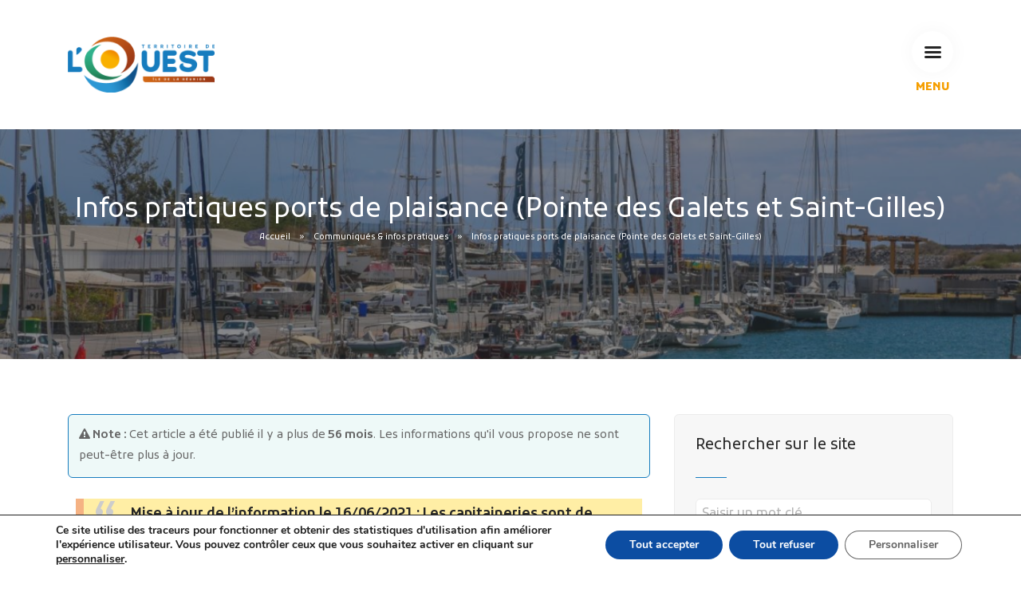

--- FILE ---
content_type: text/html; charset=UTF-8
request_url: https://www.tco.re/communique-infos-pratiques/infos-pratiques-ports-de-plaisance-pointe-des-galets-et-saint-gilles-39569.html
body_size: 17128
content:
 <!doctype html>
<html lang="lang="fr-FR"">
<head>
    
  <meta charset="UTF-8">
  <meta name="viewport" content="width=device-width, initial-scale=1.0">

  <title>Infos pratiques ports de plaisance (Pointe des Galets et Saint-Gilles) | Territoire de l&#039;Ouest &#8211; Communauté d&#039;agglomération &#8211; La Réunion (TCO)</title>
    
    <meta name="description" content="Fermeture exceptionnelle des bureaux d'accueil jusqu’à nouvel ordre (réouverture prévisionnelle le lundi 14/06/2021) ..." />
    
    <meta http-equiv="Content-language" content="fr-FR" />
    <meta http-equiv="Expires" content="0" />
    <meta name="date-creation-yyyymmdd" content="20030101" />
    <meta name="distribution" content="Global" />
    <meta name="copyright" content="Communauté d'agglomération - Territoire de l'Ouest, Ile de La Réunion" />
    
    <!-- Facebook Méta start-->
    <meta property="og:title" content="Infos pratiques ports de plaisance (Pointe des Galets et Saint-Gilles)" />
    <meta property="og:description" content="Fermeture exceptionnelle des bureaux d'accueil jusqu’à nouvel ordre (réouverture prévisionnelle le lundi 14/06/2021) ..." />
    <meta property="og:type" content="website" />
    <meta property="og:url" content="https://www.tco.re/communique-infos-pratiques/infos-pratiques-ports-de-plaisance-pointe-des-galets-et-saint-gilles-39569.html" />
        <meta property="og:image" content="https://www.tco.re/wp-content/uploads/2021/06/port-de-la-pointe-des-galets.jpg" />
        <!-- Facebook Méta END-->    
    
    <!-- WP Head  -->
    <script>!function(e,c){e[c]=e[c]+(e[c]&&" ")+"quform-js"}(document.documentElement,"className");</script><meta name='robots' content='max-image-preview:large' />
<style id='wp-img-auto-sizes-contain-inline-css' type='text/css'>
img:is([sizes=auto i],[sizes^="auto," i]){contain-intrinsic-size:3000px 1500px}
/*# sourceURL=wp-img-auto-sizes-contain-inline-css */
</style>
<style id='wp-block-library-inline-css' type='text/css'>
:root{--wp-block-synced-color:#7a00df;--wp-block-synced-color--rgb:122,0,223;--wp-bound-block-color:var(--wp-block-synced-color);--wp-editor-canvas-background:#ddd;--wp-admin-theme-color:#007cba;--wp-admin-theme-color--rgb:0,124,186;--wp-admin-theme-color-darker-10:#006ba1;--wp-admin-theme-color-darker-10--rgb:0,107,160.5;--wp-admin-theme-color-darker-20:#005a87;--wp-admin-theme-color-darker-20--rgb:0,90,135;--wp-admin-border-width-focus:2px}@media (min-resolution:192dpi){:root{--wp-admin-border-width-focus:1.5px}}.wp-element-button{cursor:pointer}:root .has-very-light-gray-background-color{background-color:#eee}:root .has-very-dark-gray-background-color{background-color:#313131}:root .has-very-light-gray-color{color:#eee}:root .has-very-dark-gray-color{color:#313131}:root .has-vivid-green-cyan-to-vivid-cyan-blue-gradient-background{background:linear-gradient(135deg,#00d084,#0693e3)}:root .has-purple-crush-gradient-background{background:linear-gradient(135deg,#34e2e4,#4721fb 50%,#ab1dfe)}:root .has-hazy-dawn-gradient-background{background:linear-gradient(135deg,#faaca8,#dad0ec)}:root .has-subdued-olive-gradient-background{background:linear-gradient(135deg,#fafae1,#67a671)}:root .has-atomic-cream-gradient-background{background:linear-gradient(135deg,#fdd79a,#004a59)}:root .has-nightshade-gradient-background{background:linear-gradient(135deg,#330968,#31cdcf)}:root .has-midnight-gradient-background{background:linear-gradient(135deg,#020381,#2874fc)}:root{--wp--preset--font-size--normal:16px;--wp--preset--font-size--huge:42px}.has-regular-font-size{font-size:1em}.has-larger-font-size{font-size:2.625em}.has-normal-font-size{font-size:var(--wp--preset--font-size--normal)}.has-huge-font-size{font-size:var(--wp--preset--font-size--huge)}.has-text-align-center{text-align:center}.has-text-align-left{text-align:left}.has-text-align-right{text-align:right}.has-fit-text{white-space:nowrap!important}#end-resizable-editor-section{display:none}.aligncenter{clear:both}.items-justified-left{justify-content:flex-start}.items-justified-center{justify-content:center}.items-justified-right{justify-content:flex-end}.items-justified-space-between{justify-content:space-between}.screen-reader-text{border:0;clip-path:inset(50%);height:1px;margin:-1px;overflow:hidden;padding:0;position:absolute;width:1px;word-wrap:normal!important}.screen-reader-text:focus{background-color:#ddd;clip-path:none;color:#444;display:block;font-size:1em;height:auto;left:5px;line-height:normal;padding:15px 23px 14px;text-decoration:none;top:5px;width:auto;z-index:100000}html :where(.has-border-color){border-style:solid}html :where([style*=border-top-color]){border-top-style:solid}html :where([style*=border-right-color]){border-right-style:solid}html :where([style*=border-bottom-color]){border-bottom-style:solid}html :where([style*=border-left-color]){border-left-style:solid}html :where([style*=border-width]){border-style:solid}html :where([style*=border-top-width]){border-top-style:solid}html :where([style*=border-right-width]){border-right-style:solid}html :where([style*=border-bottom-width]){border-bottom-style:solid}html :where([style*=border-left-width]){border-left-style:solid}html :where(img[class*=wp-image-]){height:auto;max-width:100%}:where(figure){margin:0 0 1em}html :where(.is-position-sticky){--wp-admin--admin-bar--position-offset:var(--wp-admin--admin-bar--height,0px)}@media screen and (max-width:600px){html :where(.is-position-sticky){--wp-admin--admin-bar--position-offset:0px}}

/*# sourceURL=wp-block-library-inline-css */
</style><style id='global-styles-inline-css' type='text/css'>
:root{--wp--preset--aspect-ratio--square: 1;--wp--preset--aspect-ratio--4-3: 4/3;--wp--preset--aspect-ratio--3-4: 3/4;--wp--preset--aspect-ratio--3-2: 3/2;--wp--preset--aspect-ratio--2-3: 2/3;--wp--preset--aspect-ratio--16-9: 16/9;--wp--preset--aspect-ratio--9-16: 9/16;--wp--preset--color--black: #000000;--wp--preset--color--cyan-bluish-gray: #abb8c3;--wp--preset--color--white: #ffffff;--wp--preset--color--pale-pink: #f78da7;--wp--preset--color--vivid-red: #cf2e2e;--wp--preset--color--luminous-vivid-orange: #ff6900;--wp--preset--color--luminous-vivid-amber: #fcb900;--wp--preset--color--light-green-cyan: #7bdcb5;--wp--preset--color--vivid-green-cyan: #00d084;--wp--preset--color--pale-cyan-blue: #8ed1fc;--wp--preset--color--vivid-cyan-blue: #0693e3;--wp--preset--color--vivid-purple: #9b51e0;--wp--preset--gradient--vivid-cyan-blue-to-vivid-purple: linear-gradient(135deg,rgb(6,147,227) 0%,rgb(155,81,224) 100%);--wp--preset--gradient--light-green-cyan-to-vivid-green-cyan: linear-gradient(135deg,rgb(122,220,180) 0%,rgb(0,208,130) 100%);--wp--preset--gradient--luminous-vivid-amber-to-luminous-vivid-orange: linear-gradient(135deg,rgb(252,185,0) 0%,rgb(255,105,0) 100%);--wp--preset--gradient--luminous-vivid-orange-to-vivid-red: linear-gradient(135deg,rgb(255,105,0) 0%,rgb(207,46,46) 100%);--wp--preset--gradient--very-light-gray-to-cyan-bluish-gray: linear-gradient(135deg,rgb(238,238,238) 0%,rgb(169,184,195) 100%);--wp--preset--gradient--cool-to-warm-spectrum: linear-gradient(135deg,rgb(74,234,220) 0%,rgb(151,120,209) 20%,rgb(207,42,186) 40%,rgb(238,44,130) 60%,rgb(251,105,98) 80%,rgb(254,248,76) 100%);--wp--preset--gradient--blush-light-purple: linear-gradient(135deg,rgb(255,206,236) 0%,rgb(152,150,240) 100%);--wp--preset--gradient--blush-bordeaux: linear-gradient(135deg,rgb(254,205,165) 0%,rgb(254,45,45) 50%,rgb(107,0,62) 100%);--wp--preset--gradient--luminous-dusk: linear-gradient(135deg,rgb(255,203,112) 0%,rgb(199,81,192) 50%,rgb(65,88,208) 100%);--wp--preset--gradient--pale-ocean: linear-gradient(135deg,rgb(255,245,203) 0%,rgb(182,227,212) 50%,rgb(51,167,181) 100%);--wp--preset--gradient--electric-grass: linear-gradient(135deg,rgb(202,248,128) 0%,rgb(113,206,126) 100%);--wp--preset--gradient--midnight: linear-gradient(135deg,rgb(2,3,129) 0%,rgb(40,116,252) 100%);--wp--preset--font-size--small: 13px;--wp--preset--font-size--medium: 20px;--wp--preset--font-size--large: 36px;--wp--preset--font-size--x-large: 42px;--wp--preset--spacing--20: 0.44rem;--wp--preset--spacing--30: 0.67rem;--wp--preset--spacing--40: 1rem;--wp--preset--spacing--50: 1.5rem;--wp--preset--spacing--60: 2.25rem;--wp--preset--spacing--70: 3.38rem;--wp--preset--spacing--80: 5.06rem;--wp--preset--shadow--natural: 6px 6px 9px rgba(0, 0, 0, 0.2);--wp--preset--shadow--deep: 12px 12px 50px rgba(0, 0, 0, 0.4);--wp--preset--shadow--sharp: 6px 6px 0px rgba(0, 0, 0, 0.2);--wp--preset--shadow--outlined: 6px 6px 0px -3px rgb(255, 255, 255), 6px 6px rgb(0, 0, 0);--wp--preset--shadow--crisp: 6px 6px 0px rgb(0, 0, 0);}:where(.is-layout-flex){gap: 0.5em;}:where(.is-layout-grid){gap: 0.5em;}body .is-layout-flex{display: flex;}.is-layout-flex{flex-wrap: wrap;align-items: center;}.is-layout-flex > :is(*, div){margin: 0;}body .is-layout-grid{display: grid;}.is-layout-grid > :is(*, div){margin: 0;}:where(.wp-block-columns.is-layout-flex){gap: 2em;}:where(.wp-block-columns.is-layout-grid){gap: 2em;}:where(.wp-block-post-template.is-layout-flex){gap: 1.25em;}:where(.wp-block-post-template.is-layout-grid){gap: 1.25em;}.has-black-color{color: var(--wp--preset--color--black) !important;}.has-cyan-bluish-gray-color{color: var(--wp--preset--color--cyan-bluish-gray) !important;}.has-white-color{color: var(--wp--preset--color--white) !important;}.has-pale-pink-color{color: var(--wp--preset--color--pale-pink) !important;}.has-vivid-red-color{color: var(--wp--preset--color--vivid-red) !important;}.has-luminous-vivid-orange-color{color: var(--wp--preset--color--luminous-vivid-orange) !important;}.has-luminous-vivid-amber-color{color: var(--wp--preset--color--luminous-vivid-amber) !important;}.has-light-green-cyan-color{color: var(--wp--preset--color--light-green-cyan) !important;}.has-vivid-green-cyan-color{color: var(--wp--preset--color--vivid-green-cyan) !important;}.has-pale-cyan-blue-color{color: var(--wp--preset--color--pale-cyan-blue) !important;}.has-vivid-cyan-blue-color{color: var(--wp--preset--color--vivid-cyan-blue) !important;}.has-vivid-purple-color{color: var(--wp--preset--color--vivid-purple) !important;}.has-black-background-color{background-color: var(--wp--preset--color--black) !important;}.has-cyan-bluish-gray-background-color{background-color: var(--wp--preset--color--cyan-bluish-gray) !important;}.has-white-background-color{background-color: var(--wp--preset--color--white) !important;}.has-pale-pink-background-color{background-color: var(--wp--preset--color--pale-pink) !important;}.has-vivid-red-background-color{background-color: var(--wp--preset--color--vivid-red) !important;}.has-luminous-vivid-orange-background-color{background-color: var(--wp--preset--color--luminous-vivid-orange) !important;}.has-luminous-vivid-amber-background-color{background-color: var(--wp--preset--color--luminous-vivid-amber) !important;}.has-light-green-cyan-background-color{background-color: var(--wp--preset--color--light-green-cyan) !important;}.has-vivid-green-cyan-background-color{background-color: var(--wp--preset--color--vivid-green-cyan) !important;}.has-pale-cyan-blue-background-color{background-color: var(--wp--preset--color--pale-cyan-blue) !important;}.has-vivid-cyan-blue-background-color{background-color: var(--wp--preset--color--vivid-cyan-blue) !important;}.has-vivid-purple-background-color{background-color: var(--wp--preset--color--vivid-purple) !important;}.has-black-border-color{border-color: var(--wp--preset--color--black) !important;}.has-cyan-bluish-gray-border-color{border-color: var(--wp--preset--color--cyan-bluish-gray) !important;}.has-white-border-color{border-color: var(--wp--preset--color--white) !important;}.has-pale-pink-border-color{border-color: var(--wp--preset--color--pale-pink) !important;}.has-vivid-red-border-color{border-color: var(--wp--preset--color--vivid-red) !important;}.has-luminous-vivid-orange-border-color{border-color: var(--wp--preset--color--luminous-vivid-orange) !important;}.has-luminous-vivid-amber-border-color{border-color: var(--wp--preset--color--luminous-vivid-amber) !important;}.has-light-green-cyan-border-color{border-color: var(--wp--preset--color--light-green-cyan) !important;}.has-vivid-green-cyan-border-color{border-color: var(--wp--preset--color--vivid-green-cyan) !important;}.has-pale-cyan-blue-border-color{border-color: var(--wp--preset--color--pale-cyan-blue) !important;}.has-vivid-cyan-blue-border-color{border-color: var(--wp--preset--color--vivid-cyan-blue) !important;}.has-vivid-purple-border-color{border-color: var(--wp--preset--color--vivid-purple) !important;}.has-vivid-cyan-blue-to-vivid-purple-gradient-background{background: var(--wp--preset--gradient--vivid-cyan-blue-to-vivid-purple) !important;}.has-light-green-cyan-to-vivid-green-cyan-gradient-background{background: var(--wp--preset--gradient--light-green-cyan-to-vivid-green-cyan) !important;}.has-luminous-vivid-amber-to-luminous-vivid-orange-gradient-background{background: var(--wp--preset--gradient--luminous-vivid-amber-to-luminous-vivid-orange) !important;}.has-luminous-vivid-orange-to-vivid-red-gradient-background{background: var(--wp--preset--gradient--luminous-vivid-orange-to-vivid-red) !important;}.has-very-light-gray-to-cyan-bluish-gray-gradient-background{background: var(--wp--preset--gradient--very-light-gray-to-cyan-bluish-gray) !important;}.has-cool-to-warm-spectrum-gradient-background{background: var(--wp--preset--gradient--cool-to-warm-spectrum) !important;}.has-blush-light-purple-gradient-background{background: var(--wp--preset--gradient--blush-light-purple) !important;}.has-blush-bordeaux-gradient-background{background: var(--wp--preset--gradient--blush-bordeaux) !important;}.has-luminous-dusk-gradient-background{background: var(--wp--preset--gradient--luminous-dusk) !important;}.has-pale-ocean-gradient-background{background: var(--wp--preset--gradient--pale-ocean) !important;}.has-electric-grass-gradient-background{background: var(--wp--preset--gradient--electric-grass) !important;}.has-midnight-gradient-background{background: var(--wp--preset--gradient--midnight) !important;}.has-small-font-size{font-size: var(--wp--preset--font-size--small) !important;}.has-medium-font-size{font-size: var(--wp--preset--font-size--medium) !important;}.has-large-font-size{font-size: var(--wp--preset--font-size--large) !important;}.has-x-large-font-size{font-size: var(--wp--preset--font-size--x-large) !important;}
/*# sourceURL=global-styles-inline-css */
</style>

<style id='classic-theme-styles-inline-css' type='text/css'>
/*! This file is auto-generated */
.wp-block-button__link{color:#fff;background-color:#32373c;border-radius:9999px;box-shadow:none;text-decoration:none;padding:calc(.667em + 2px) calc(1.333em + 2px);font-size:1.125em}.wp-block-file__button{background:#32373c;color:#fff;text-decoration:none}
/*# sourceURL=/wp-includes/css/classic-themes.min.css */
</style>
<style id='tco-youtube-front-inline-css' type='text/css'>
.tco-yt-wrapper{position:relative;max-width:100%;aspect-ratio:16/9}.tco-yt-wrapper iframe{position:absolute;inset:0;width:100%;height:100%;border:0;display:block}@supports not (aspect-ratio:16/9){.tco-yt-wrapper{height:0;padding-bottom:56.25%}.tco-yt-wrapper iframe{position:absolute;left:0;top:0;width:100%;height:100%}}
/*# sourceURL=tco-youtube-front-inline-css */
</style>
<link rel='stylesheet' id='quform-css' href='https://www.tco.re/wp-content/plugins/quform/cache/quform.1.css?ver=1768978796' type='text/css' media='all' />
<link rel='stylesheet' id='stack-interface-css' href='https://www.tco.re/wp-content/themes/TCO2020/css/stack-interface.css?ver=1.0' type='text/css' media='all' />
<link rel='stylesheet' id='socicon-css' href='https://www.tco.re/wp-content/themes/TCO2020/css/socicon.css?ver=1.0' type='text/css' media='all' />
<link rel='stylesheet' id='bootstrap-css' href='https://www.tco.re/wp-content/themes/TCO2020/css/bootstrap.css?ver=1.0' type='text/css' media='all' />
<link rel='stylesheet' id='lightbox-css' href='https://www.tco.re/wp-content/themes/TCO2020/css/lightbox.min.css?ver=1.0' type='text/css' media='all' />
<link rel='stylesheet' id='flickity-css' href='https://www.tco.re/wp-content/themes/TCO2020/css/flickity.css?ver=1.0' type='text/css' media='all' />
<link rel='stylesheet' id='iconsmind-css' href='https://www.tco.re/wp-content/themes/TCO2020/css/iconsmind.css?ver=1.0' type='text/css' media='all' />
<link rel='stylesheet' id='steps-css' href='https://www.tco.re/wp-content/themes/TCO2020/css/jquery.steps.css?ver=1.0' type='text/css' media='all' />
<link rel='stylesheet' id='theme-css' href='https://www.tco.re/wp-content/themes/TCO2020/css/theme-tco2023.css?ver=1.1.2' type='text/css' media='all' />
<link rel='stylesheet' id='custom-css' href='https://www.tco.re/wp-content/themes/TCO2020/css/custom.css?ver=1.6.6' type='text/css' media='all' />
<link rel='stylesheet' id='GoogleFont_2-css' href='https://fonts.googleapis.com/icon?family=Material+Icons&#038;ver=1.0' type='text/css' media='all' />
<link rel='stylesheet' id='GoogleFont_icone-css' href='https://fonts.googleapis.com/icon?family=Material+Icons&#038;ver=1.0' type='text/css' media='all' />
<link rel='stylesheet' id='blog-css' href='https://www.tco.re/wp-content/themes/TCO2020/css/blog.css?ver=1.0.5' type='text/css' media='all' />
<link rel='stylesheet' id='GoogleFont_Kufam-css' href='https://fonts.googleapis.com/css?family=Kufam%3A300%2C400%2C500%2C600%2C700&#038;display=swap&#038;ver=1.0' type='text/css' media='all' />
<link rel='stylesheet' id='Kufam-css' href='https://www.tco.re/wp-content/themes/TCO2020/css/font-Kufam.css?ver=1.0.6' type='text/css' media='all' />
<link rel='stylesheet' id='wp-pagenavi-css' href='https://www.tco.re/wp-content/plugins/wp-pagenavi/pagenavi-css.css?ver=2.70' type='text/css' media='all' />
<link rel='stylesheet' id='moove_gdpr_frontend-css' href='https://www.tco.re/wp-content/plugins/gdpr-cookie-compliance/dist/styles/gdpr-main.css?ver=5.0.9' type='text/css' media='all' />
<style id='moove_gdpr_frontend-inline-css' type='text/css'>
#moove_gdpr_cookie_modal,#moove_gdpr_cookie_info_bar,.gdpr_cookie_settings_shortcode_content{font-family:&#039;Nunito&#039;,sans-serif}#moove_gdpr_save_popup_settings_button{background-color:#373737;color:#fff}#moove_gdpr_save_popup_settings_button:hover{background-color:#000}#moove_gdpr_cookie_info_bar .moove-gdpr-info-bar-container .moove-gdpr-info-bar-content a.mgbutton,#moove_gdpr_cookie_info_bar .moove-gdpr-info-bar-container .moove-gdpr-info-bar-content button.mgbutton{background-color:#0C4DA2}#moove_gdpr_cookie_modal .moove-gdpr-modal-content .moove-gdpr-modal-footer-content .moove-gdpr-button-holder a.mgbutton,#moove_gdpr_cookie_modal .moove-gdpr-modal-content .moove-gdpr-modal-footer-content .moove-gdpr-button-holder button.mgbutton,.gdpr_cookie_settings_shortcode_content .gdpr-shr-button.button-green{background-color:#0C4DA2;border-color:#0C4DA2}#moove_gdpr_cookie_modal .moove-gdpr-modal-content .moove-gdpr-modal-footer-content .moove-gdpr-button-holder a.mgbutton:hover,#moove_gdpr_cookie_modal .moove-gdpr-modal-content .moove-gdpr-modal-footer-content .moove-gdpr-button-holder button.mgbutton:hover,.gdpr_cookie_settings_shortcode_content .gdpr-shr-button.button-green:hover{background-color:#fff;color:#0C4DA2}#moove_gdpr_cookie_modal .moove-gdpr-modal-content .moove-gdpr-modal-close i,#moove_gdpr_cookie_modal .moove-gdpr-modal-content .moove-gdpr-modal-close span.gdpr-icon{background-color:#0C4DA2;border:1px solid #0C4DA2}#moove_gdpr_cookie_info_bar span.moove-gdpr-infobar-allow-all.focus-g,#moove_gdpr_cookie_info_bar span.moove-gdpr-infobar-allow-all:focus,#moove_gdpr_cookie_info_bar button.moove-gdpr-infobar-allow-all.focus-g,#moove_gdpr_cookie_info_bar button.moove-gdpr-infobar-allow-all:focus,#moove_gdpr_cookie_info_bar span.moove-gdpr-infobar-reject-btn.focus-g,#moove_gdpr_cookie_info_bar span.moove-gdpr-infobar-reject-btn:focus,#moove_gdpr_cookie_info_bar button.moove-gdpr-infobar-reject-btn.focus-g,#moove_gdpr_cookie_info_bar button.moove-gdpr-infobar-reject-btn:focus,#moove_gdpr_cookie_info_bar span.change-settings-button.focus-g,#moove_gdpr_cookie_info_bar span.change-settings-button:focus,#moove_gdpr_cookie_info_bar button.change-settings-button.focus-g,#moove_gdpr_cookie_info_bar button.change-settings-button:focus{-webkit-box-shadow:0 0 1px 3px #0C4DA2;-moz-box-shadow:0 0 1px 3px #0C4DA2;box-shadow:0 0 1px 3px #0C4DA2}#moove_gdpr_cookie_modal .moove-gdpr-modal-content .moove-gdpr-modal-close i:hover,#moove_gdpr_cookie_modal .moove-gdpr-modal-content .moove-gdpr-modal-close span.gdpr-icon:hover,#moove_gdpr_cookie_info_bar span[data-href]>u.change-settings-button{color:#0C4DA2}#moove_gdpr_cookie_modal .moove-gdpr-modal-content .moove-gdpr-modal-left-content #moove-gdpr-menu li.menu-item-selected a span.gdpr-icon,#moove_gdpr_cookie_modal .moove-gdpr-modal-content .moove-gdpr-modal-left-content #moove-gdpr-menu li.menu-item-selected button span.gdpr-icon{color:inherit}#moove_gdpr_cookie_modal .moove-gdpr-modal-content .moove-gdpr-modal-left-content #moove-gdpr-menu li a span.gdpr-icon,#moove_gdpr_cookie_modal .moove-gdpr-modal-content .moove-gdpr-modal-left-content #moove-gdpr-menu li button span.gdpr-icon{color:inherit}#moove_gdpr_cookie_modal .gdpr-acc-link{line-height:0;font-size:0;color:transparent;position:absolute}#moove_gdpr_cookie_modal .moove-gdpr-modal-content .moove-gdpr-modal-close:hover i,#moove_gdpr_cookie_modal .moove-gdpr-modal-content .moove-gdpr-modal-left-content #moove-gdpr-menu li a,#moove_gdpr_cookie_modal .moove-gdpr-modal-content .moove-gdpr-modal-left-content #moove-gdpr-menu li button,#moove_gdpr_cookie_modal .moove-gdpr-modal-content .moove-gdpr-modal-left-content #moove-gdpr-menu li button i,#moove_gdpr_cookie_modal .moove-gdpr-modal-content .moove-gdpr-modal-left-content #moove-gdpr-menu li a i,#moove_gdpr_cookie_modal .moove-gdpr-modal-content .moove-gdpr-tab-main .moove-gdpr-tab-main-content a:hover,#moove_gdpr_cookie_info_bar.moove-gdpr-dark-scheme .moove-gdpr-info-bar-container .moove-gdpr-info-bar-content a.mgbutton:hover,#moove_gdpr_cookie_info_bar.moove-gdpr-dark-scheme .moove-gdpr-info-bar-container .moove-gdpr-info-bar-content button.mgbutton:hover,#moove_gdpr_cookie_info_bar.moove-gdpr-dark-scheme .moove-gdpr-info-bar-container .moove-gdpr-info-bar-content a:hover,#moove_gdpr_cookie_info_bar.moove-gdpr-dark-scheme .moove-gdpr-info-bar-container .moove-gdpr-info-bar-content button:hover,#moove_gdpr_cookie_info_bar.moove-gdpr-dark-scheme .moove-gdpr-info-bar-container .moove-gdpr-info-bar-content span.change-settings-button:hover,#moove_gdpr_cookie_info_bar.moove-gdpr-dark-scheme .moove-gdpr-info-bar-container .moove-gdpr-info-bar-content button.change-settings-button:hover,#moove_gdpr_cookie_info_bar.moove-gdpr-dark-scheme .moove-gdpr-info-bar-container .moove-gdpr-info-bar-content u.change-settings-button:hover,#moove_gdpr_cookie_info_bar span[data-href]>u.change-settings-button,#moove_gdpr_cookie_info_bar.moove-gdpr-dark-scheme .moove-gdpr-info-bar-container .moove-gdpr-info-bar-content a.mgbutton.focus-g,#moove_gdpr_cookie_info_bar.moove-gdpr-dark-scheme .moove-gdpr-info-bar-container .moove-gdpr-info-bar-content button.mgbutton.focus-g,#moove_gdpr_cookie_info_bar.moove-gdpr-dark-scheme .moove-gdpr-info-bar-container .moove-gdpr-info-bar-content a.focus-g,#moove_gdpr_cookie_info_bar.moove-gdpr-dark-scheme .moove-gdpr-info-bar-container .moove-gdpr-info-bar-content button.focus-g,#moove_gdpr_cookie_info_bar.moove-gdpr-dark-scheme .moove-gdpr-info-bar-container .moove-gdpr-info-bar-content a.mgbutton:focus,#moove_gdpr_cookie_info_bar.moove-gdpr-dark-scheme .moove-gdpr-info-bar-container .moove-gdpr-info-bar-content button.mgbutton:focus,#moove_gdpr_cookie_info_bar.moove-gdpr-dark-scheme .moove-gdpr-info-bar-container .moove-gdpr-info-bar-content a:focus,#moove_gdpr_cookie_info_bar.moove-gdpr-dark-scheme .moove-gdpr-info-bar-container .moove-gdpr-info-bar-content button:focus,#moove_gdpr_cookie_info_bar.moove-gdpr-dark-scheme .moove-gdpr-info-bar-container .moove-gdpr-info-bar-content span.change-settings-button.focus-g,span.change-settings-button:focus,button.change-settings-button.focus-g,button.change-settings-button:focus,#moove_gdpr_cookie_info_bar.moove-gdpr-dark-scheme .moove-gdpr-info-bar-container .moove-gdpr-info-bar-content u.change-settings-button.focus-g,#moove_gdpr_cookie_info_bar.moove-gdpr-dark-scheme .moove-gdpr-info-bar-container .moove-gdpr-info-bar-content u.change-settings-button:focus{color:#0C4DA2}#moove_gdpr_cookie_modal .moove-gdpr-branding.focus-g span,#moove_gdpr_cookie_modal .moove-gdpr-modal-content .moove-gdpr-tab-main a.focus-g,#moove_gdpr_cookie_modal .moove-gdpr-modal-content .moove-gdpr-tab-main .gdpr-cd-details-toggle.focus-g{color:#0C4DA2}#moove_gdpr_cookie_modal.gdpr_lightbox-hide{display:none}
/*# sourceURL=moove_gdpr_frontend-inline-css */
</style>
<script type="text/javascript" src="https://www.tco.re/wp-includes/js/jquery/jquery.min.js?ver=3.7.1" id="jquery-core-js"></script>
<script type="text/javascript" src="https://www.tco.re/wp-includes/js/jquery/jquery-migrate.min.js?ver=3.4.1" id="jquery-migrate-js"></script>
<link rel="canonical" href="https://www.tco.re/communique-infos-pratiques/infos-pratiques-ports-de-plaisance-pointe-des-galets-et-saint-gilles-39569.html" />
<link rel='shortlink' href='https://www.tco.re/?p=39569' />
<link rel="icon" href="https://www.tco.re/wp-content/uploads/2024/07/cropped-logo-to-160-32x32.jpg" sizes="32x32" />
<link rel="icon" href="https://www.tco.re/wp-content/uploads/2024/07/cropped-logo-to-160-192x192.jpg" sizes="192x192" />
<link rel="apple-touch-icon" href="https://www.tco.re/wp-content/uploads/2024/07/cropped-logo-to-160-180x180.jpg" />
<meta name="msapplication-TileImage" content="https://www.tco.re/wp-content/uploads/2024/07/cropped-logo-to-160-270x270.jpg" />
    <!-- ./ WP Head  -->
    
    <!-- Auto complete recherche calendrier  -->
        
    <meta name="google-site-verification" content="6tLjT1eov4By1rkS7rJVu68WRqbiaw0Up-qEHxOQ4Oo" />
    
    <script type="text/javascript">
        var _userway_config = {
            // uncomment the following line to override default position
            // position: '3',
            // uncomment the following line to override default size (values: small, large)
            // size: 'small', 
            // uncomment the following line to override default language (e.g., fr, de, es, he, nl, etc.)
            // language: 'fr',
            // uncomment the following line to override color set via widget
            // color: 'null', 
            // uncomment the following line to override type set via widget(1=man, 2=chair, 3=eye)
            // type: '2', 
            account: 'ZPQlIADcgn'
        };
    </script>
    <script type="text/javascript" src="https://cdn.userway.org/widget.js"></script>
	<script type="text/javascript"> var QWA={}; QWA.startTime=new Date().getTime(); </script>
	<script type="text/javascript">window.initialize = window.initialize || function(){};</script>
	
</head>

<body>
    
<a id="start"></a> 
    
<div id="fb-root"></div>
<script>(function(d, s, id) {
  var js, fjs = d.getElementsByTagName(s)[0];
  if (d.getElementById(id)) return;
  js = d.createElement(s); js.id = id;
  js.src = "//connect.facebook.net/fr_FR/sdk.js#xfbml=1&version=v2.8&appId=225055260839110";
  fjs.parentNode.insertBefore(js, fjs);
}(document, 'script', 'facebook-jssdk'));</script>
 

<div class="nav-container ">
<nav class="bar bar--lg">
      <div class="container">
          <div class="row align-items-center">
              <div class="col-6">
                  <div class="bar__module">
                      <a href="https://www.tco.re/"> 
                          <img class="logo logo-dark" alt="logo" src="https://www.tco.re/wp-content/uploads/2023/08/logo-tco-2023-400.png"> 
                          <img class="logo logo-light" alt="logo" src="https://www.tco.re/wp-content/uploads/2023/08/logo-tco-2023-400.png"> 
                      </a>
                  </div>
              </div>
              <div class="col-6 d-flex justify-content-end">
                  <div class="bar__module">
                     <a class="menu-toggle" href="#" data-notification-link="sidebar-menu">  <i class="stack-interface stack-menu" style="font-size: 30px;"></i> </a>
                      <span style="text-align: center;margin-top: 0.4em;display: block;font-weight: bold;color: #f59e00;">MENU</span>
                  </div>
              </div>
          </div>
      </div>
    </nav>
   <div class="notification pos-right pos-top side-menu bg--white " data-notification-link="sidebar-menu" data-animation="from-left">
                 
                 
  <div class="nav-sidebar-column ">
    <div class="text-center text-block">
        <a href="https://www.tco.re/demarches">
            <img alt="logo" class="logo" src="https://www.tco.re/wp-content/uploads/2023/08/logo-tco-2023-400.png">
        </a>
      </div>

    <div class="text-block">
      <ul class="menu-vertical">
        <ul class="menu-vertical"><li class="dropdown"><span class="dropdown__trigger">L&#039;Agglomération</span><div class="dropdown__container"><div class="dropdown__content"><ul class="menu-vertical"><li class="dropdown"><span class="dropdown__trigger">Le Territoire</span><div class="dropdown__container"><div class="dropdown__content"><ul class="menu-vertical"><li><a href="https://www.tco.re/lagglomeration/le-territoire/le-grand-ouest">Le Grand Ouest</a></li><li><a href="https://www.tco.re/ouest2040/">Le Projet d’agglomération</a></li><li><a href="https://www.tco.re/lagglomeration/le-territoire/les-communes-membres">Les communes membres</a></li></ul></div></div></li><li class="dropdown"><span class="dropdown__trigger">Les finances</span><div class="dropdown__container"><div class="dropdown__content"><ul class="menu-vertical"><li><a href="https://www.tco.re/lagglomeration/les-finances/le-budget-primitif">Le budget</a></li><li><a href="https://www.tco.re/lagglomeration/les-finances/rapport-dactivites">Rapports de performance/activités</a></li><li><a href="https://www.tco.re/lagglomeration/les-finances/loi-de-transformation-de-la-fonction-publique">Loi de transformation de la fonction publique</a></li></ul></div></div></li><li class="dropdown"><span class="dropdown__trigger">L&#039;institution</span><div class="dropdown__container"><div class="dropdown__content"><ul class="menu-vertical"><li><a href="https://www.tco.re/lagglomeration/linstitution/le-tco-une-communaute-dagglomeration">Présentation</a></li><li><a href="https://www.tco.re/lagglomeration/linstitution/liste-des-elus-du-tco">Les élus</a></li><li><a href="https://www.tco.re/lagglomeration/linstitution/organigramme-du-tco">Organigramme</a></li><li><a href="https://www.tco.re/lagglomeration/linstitution/les-competences-du-tco">Les compétences</a></li><li><a href="https://www.tco.re/lagglomeration/linstitution/rapport-sur-la-situation-en-matiere-degalite-femmes-hommes-du-territoire-de-louest">Égalité femmes hommes</a></li><li><a href="https://www.tco.re/espace-opposition">Espace d&#039;expression de l&#039;opposition</a></li></ul></div></div></li><li class="dropdown"><span class="dropdown__trigger">Le fonctionnement</span><div class="dropdown__container"><div class="dropdown__content"><ul class="menu-vertical"><li><a href="https://www.tco.re/lagglomeration/fonctionnement-du-tco/tco-mode-demploi">Territoire de l&#039;Ouest, mode d’emploi</a></li><li><a href="https://www.tco.re/lagglomeration/fonctionnement-du-tco/le-bureau-communautaire">Le Bureau Communautaire</a></li><li><a href="https://www.tco.re/lagglomeration/fonctionnement-du-tco/le-conseil-communautaire">Le Conseil Communautaire</a></li><li><a href="https://www.tco.re/lagglomeration/fonctionnement-du-tco/les-deliberations-du-bureau-et-du-conseil-communautaire">Les délibérations</a></li><li><a href="https://www.tco.re/lagglomeration/fonctionnement-du-tco/les-commissions">Les commissions</a></li><li><a href="https://www.tco.re/lagglomeration/fonctionnement-du-tco/le-conseil-de-developpement-role-et-mission-du-conseil-de-developpement">Le Conseil de développement</a></li></ul></div></div></li><li class="separate"></li><li><a href="https://www.tco.re/affichage-des-actes-reglementaires">Publicité des actes</a></li><li class="separate"></li><li><a href="https://www.tco.re/pro/marches-publics/">Marchés publics</a></li></ul></div></div></li><li class="dropdown"><span class="dropdown__trigger">Compétences &amp; projets</span><div class="dropdown__container"><div class="dropdown__content"><ul class="menu-vertical"><li class="dropdown"><span class="dropdown__trigger">Aménagement et Habitat</span><div class="dropdown__container"><div class="dropdown__content"><ul class="menu-vertical"><li><a href="https://www.tco.re/espace-habitant/ma-demande-de-logement-social">Demande de logement social</a></li><li><a href="https://www.tco.re/competences-et-projets/amenagement-et-habitat/demande-de-prise-de-contact-sare">Rénovation thermique et énergétique des logements</a></li><li class="separate"></li><li><a href="https://www.tco.re/ouest2040/">Projet de Territoire #ouest2040</a></li><li><a href="https://www.tco.re/cambaie-omega">Concertation Cambaie-Oméga</a></li><li><a href="https://www.tco.re/competences-et-projets/amenagement-et-habitat/ecocite-coeur-dagglomeration">Écocité - Cœur d&#039;agglomération</a></li><li><a href="https://www.tco.re/competences-et-projets/amenagement-et-habitat/giml">Gestion Intégrée de la Mer et du Littoral</a></li><li class="separate"></li><li><a href="https://www.tco.re/competences-et-projets/amenagement-et-habitat/progamme-local-de-lhabitat-plh">Programme local de l&#039;habitat</a></li><li><a href="https://www.tco.re/competences-et-projets/amenagement-et-habitat/le-schema-damenagement-et-de-gestion-des-eaux-de-louest-sage">SAGE Ouest</a></li><li><a href="https://www.tco.re/competences-et-projets/amenagement-et-habitat/la-charte-paysagere">Charte paysagère</a></li><li class="separate"></li><li><a href="https://www.tco.re/competences-et-projets/amenagement-et-habitat/projet-de-plan-climat-air-energie-territorial-2025-2031-du-territoire-de-louest-pcaet">PCAET Ouest</a></li><li><a href="https://www.tco.re/competences-et-projets/amenagement-et-habitat/scot-ouest-schema-de-coherence-territoriale-du-tco">SCoT Ouest</a></li><li><a href="https://www.tco.re/competences-et-projets/amenagement-et-habitat/scot-ouest-schema-de-coherence-territoriale-du-tco/revision-du-scot-de-louest-de-la-reunion-concertation">SCoT Concertation</a></li><li class="separate"></li><li><a href="https://www.tco.re/sentier-littoral-ouest">Sentier Littoral Ouest</a></li></ul></div></div></li><li class="dropdown"><span class="dropdown__trigger">Économie &amp; Insertion</span><div class="dropdown__container"><div class="dropdown__content"><ul class="menu-vertical"><li><a href="https://www.tco.re/competences-et-projets/economie-et-insertion/developpement-economique">Développement économique</a></li><li><a href="https://www.tco.re/competences-et-projets/economie-et-insertion/accompagnement-des-entreprises">Accompagnement des entreprises</a></li><li><a href="https://www.tco.re/competences-et-projets/economie-et-insertion/le-bien-etre-des-entreprises">Bien-être des entreprises</a></li><li><a href="https://www.tco.re/competences-et-projets/economie-et-insertion/terh-gal-ouest-subvention-leader">Terh Gal Ouest (subvention LEADER)</a></li><li><a href="https://www.tco.re/competences-et-projets/cte-contrat-de-transition-ecologique">CTE – Contrat de Transition Écologique</a></li><li><a href="https://www.tco.re/competences-et-projets/economie-et-insertion/le-plan-local-pour-linsertion-et-lemploi-plie-du-territoire-de-la-cote-ouest-tco">PLIE - Plan Local pour l’Insertion et l’Emploi</a></li></ul></div></div></li><li class="dropdown"><span class="dropdown__trigger">Environnement &amp; Cadre de vie</span><div class="dropdown__container"><div class="dropdown__content"><ul class="menu-vertical"><li><a href="https://www.tco.re/competences-et-projets/environnement-et-cadre-de-vie/reduction-des-dechets">Réduction des déchets</a></li><li><a href="https://www.tco.re/competences-et-projets/environnement-et-cadre-de-vie/collecte-des-dechets">Collecte des déchets</a></li><li><a href="https://www.tco.re/competences-et-projets/environnement-et-cadre-de-vie/le-calendrier-des-collectes">Mon calendrier des collectes</a></li><li><a href="https://www.tco.re/equipements?type=decheteries">Déchèteries &amp; centres de propreté</a></li><li><a href="https://www.tco.re/equipements">Carte des équipements et services</a></li><li><a href="https://www.tco.re/competences-et-projets/environnement-et-cadre-de-vie/traitement-des-dechets">Traitement des déchets</a></li><li><a href="https://www.tco.re/competences-et-projets/environnement-et-cadre-de-vie/lerrance-animale">Errance animale</a></li></ul></div></div></li><li><a href="https://www.tco.re/gemapi/">GEMAPI</a></li><li class="dropdown"><span class="dropdown__trigger">Eau et assainissement</span><div class="dropdown__container"><div class="dropdown__content"><ul class="menu-vertical"><li><a href="https://www.tco.re/competences-et-projets/competence-eau-et-assainissement">Compétence eau &amp; assainissement</a></li><li><a href="https://www.tco.re/competences-et-projets/eau-et-assainissement/contacts-fournisseurs-deau-potable">Contacts fournisseurs d’eau potable</a></li><li><a href="https://www.tco.re/competences-et-projets/eau-et-assainissement/resultats-danalyses-de-votre-alimentation-deau-potable">Résultats d’analyses d’eau potable</a></li><li><a href="https://www.tco.re/competences-et-projets/eau-et-assainissement/lensemble-du-cycle-de-leau-dans-louest">Le cycle de l’Eau</a></li><li><a href="https://www.tco.re/competences-et-projets/eau-et-assainissement/2020-flash-infos-sur-les-coupures-deau">Flash-infos coupures d’eau</a></li></ul></div></div></li><li class="dropdown"><span class="dropdown__trigger">Mobilité &amp; Transports</span><div class="dropdown__container"><div class="dropdown__content"><ul class="menu-vertical"><li><a href="https://www.tco.re/competences-et-projets/autres-competences/transport/le-reseau-karouest">Le réseau kar&#039;ouest</a></li><li><a href="https://www.tco.re/competences-et-projets/autres-competences/transport/le-pdu">Le PDU (Plan de Déplacements Urbains)</a></li><li><a href="https://www.tco.re/competences-et-projets/autres-competences/transport/plan-de-mobilite-2026-2036-concertation-publique-sur-le-territoire-de-louest">Plan de Mobilité 2026-2036</a></li></ul></div></div></li><li><a href="https://www.tco.re/competences-et-projets/culture-et-patrimoine">Culture et patrimoine</a></li><li><a href="https://www.tco.re/plaisance/">Ports de plaisance</a></li><li><a href="https://www.tco.re/competences-et-projets/autres-competences/tourisme">Tourisme</a></li><li class="dropdown"><span class="dropdown__trigger">Appel à projets</span><div class="dropdown__container"><div class="dropdown__content"><ul class="menu-vertical"><li><a href="https://www.tco.re/competences-et-projets/les-appels-a-projets">Consulter les appels à projets</a></li><li><a href="https://www.tco.re/lekolo/">Découvrez le blog Lékol&#039;O</a></li></ul></div></div></li><li class="separate"></li><li><a href="https://www.tco.re/competences-et-projets/les-projets-du-tco-soutenus-par-lunion-europeenne">Projets financés par l&#039;Europe</a></li></ul></div></div></li><li class="dropdown"><span class="dropdown__trigger">Espace Habitant</span><div class="dropdown__container"><div class="dropdown__content"><ul class="menu-vertical"><li><a href="https://www.tco.re/espace-habitant">Accueil espace habitant</a></li><li class="separate"></li><li><a href="https://demarches.tco.re/">Mes démarches</a></li><li><a href="https://www.tco.re/competences-et-projets/environnement-et-cadre-de-vie/collecte-des-dechets/calendrier-de-collecte-2023">Mon calendrier de collecte</a></li><li><a href="https://www.tco.re/espace-habitant/mes-dechets/je-reduis-mes-dechets">Je réduis mes déchets</a></li><li><a href="https://www.tco.re/competences-et-projets/environnement-et-cadre-de-vie/consignes-de-tri">Consignes de tri</a></li><li><a href="https://www.tco.re/equipements?type=decheteries">Les déchèteries du Territoire de l&#039;Ouest</a></li><li><a href="https://www.tco.re/equipements">Carte des équipements et services</a></li><li><a href="https://www.tco.re/meteo-des-decheteries">Météo des déchèteries</a></li><li><a href="https://www.tco.re/carte-interactive">Bornes à verre</a></li><li><a href="https://triali.re/">Triali, mi tri mi gagne</a></li><li><a href="https://www.tco.re/agenda-reparali">Agenda Réparali</a></li><li class="separate"></li><li><a href="https://www.tco.re/competences-et-projets/environnement-et-cadre-de-vie/lerrance-animale">Mes animaux</a></li><li><a href="https://www.tco.re/services-en-ligne/services-en-ligne-et-formulaires-pour-les-particuliers/demande-de-prise-en-charge-des-frais-de-sterilisation/">Demande de stérilisation</a></li><li class="separate"></li><li><a href="https://www.tco.re/espace-habitant/ma-demande-de-logement-social">Demande de logement social</a></li><li class="separate"></li><li><a href="https://www.tco.re/competences-et-projets/autres-competences/transport/le-reseau-karouest">Le réseau kar’ouest</a></li><li><a href="https://www.tco.re/competences-et-projets/autres-competences/transport/le-reseau-karouest/mobiouest-le-service-de-location-de-velos-a-assistance-electrique-du-tco">Location de vélos électriques</a></li><li><a href="https://www.tco.re/vae-du-territoire-de-louest">Aide achat VAE</a></li><li class="separate"></li><li><a href="https://www.tco.re/competences-et-projets/eau-et-assainissement">Eau et assainissement</a></li><li class="separate"></li><li><a href="https://www.tco.re/eaio/">École Artistique (EAIO)</a></li><li><a href="http://www.campingermitage.re/">Camping Ermitage</a></li><li><a href="https://www.ouest-lareunion.com/">Office de Tourisme du Territoire</a></li><li class="separate"></li><li><a href="https://www.tco.re/ouest2040/">Projet de Territoire #ouest2040</a></li><li><a href="https://www.tco.re/cambaie-omega">Concertation Cambaie-Oméga</a></li></ul></div></div></li><li class="dropdown"><span class="dropdown__trigger">Espace Pro</span><div class="dropdown__container"><div class="dropdown__content"><ul class="menu-vertical"><li><a href="https://www.tco.re/pro/">Accueil Espace Pro</a></li><li><a href="https://www.tco.re/travaux-de-modernisation-de-la-za-ivan-hoareau-ex-za-le-port">Travaux de modernisation des ZA</a></li><li class="separate"></li><li><a href="https://www.tco.re/services-en-ligne/services-en-ligne-et-formulaires-pour-les-professionnels/">Services en ligne pour les pros</a></li><li><a href="https://www.tco.re/pro/marches-publics/">Marchés publics</a></li><li><a href="https://www.tco.re/pro/professionnels-du-tourisme-et-des-ports-de-plaisance-du-tco/">Tourisme &amp; Ports de plaisance</a></li><li><a href="https://www.tco.re/pro/les-zones-dactivites-economiques-du-tco/">Zones d’Activités Économiques</a></li></ul></div></div></li><li class="dropdown"><span class="dropdown__trigger">Espace Pédagogique</span><div class="dropdown__container"><div class="dropdown__content"><ul class="menu-vertical"><li><a href="https://www.tco.re/espace-pedagogique">Accueil Espace pédagogique</a></li><li class="separate"></li><li><a href="https://www.tco.re/espace-pedagogique/visite-de-sites-de-traitement-des-dechets">Visite de sites</a></li><li><a href="https://www.tco.re/espace-pedagogique/sensibilisation-et-education">Atelier de sensibilisation en classe</a></li><li><a href="https://www.tco.re/espace-pedagogique/vous-etes-un-etablissement-scolaire">Catalogue d&#039;outils pédagogiques</a></li><li><a href="https://www.tco.re/lekolo/">Blog Lékol&#039;O</a></li><li><a href="https://www.tco.re/appel_a_projets/lekolo">Appel à projets Lékol&#039;O</a></li><li><a href="https://www.tco.re/competences-et-projets/environnement-et-cadre-de-vie/reduction-des-dechets/le-compostage/le-compostage-en-etablissements-scolaires">Compostage dans les écoles</a></li></ul></div></div></li></ul>        </ul>
      </div>
      <div class="text-block">
          <form action="https://www.tco.re/" method="get" class="form--search">
              <label class="type--uppercase type--bold mb-1"> <i class="stack-search"></i> Recherche</label>
              <div class="input-with-icon">
                  <input type="search" name="s" placeholder="Tapez votre recherche…" class="validate-required">
                  
              </div>
          </form>
      </div>
      
    <div class="text-block">
      <a class="btn block type--uppercase" href="https://www.tco.re/competences-et-projets/environnement-et-cadre-de-vie/collecte-des-dechets/calendrier-de-collecte-2022">
        <span class="btn__text">Calendrier de collecte</span>
        </a>
    
        <a class="btn block btn--primary type--uppercase" href="https://demarches.tco.re/">
        <span class="btn__text">Mes démarches</span>
        </a>
      
        <hr>
        <a href="https://www.tco.re/application-mobile">
             <img alt="application mobile L'Ouest poulavi" src="https://www.tco.re/wp-content/uploads/2025/05/applimob-2025-rs-2.jpg" />
        </a>
        <hr>
        <ul class="menu-vertical">
            <li>
                <a href="https://www.tco.re/publicite-des-actes-du-tco">Publicité des actes</a>
            </li>
            <li>
                <a href="https://www.tco.re/pro/marches-publics/">Marchés publics</a>
            </li>
            <li>
                <a href="https://www.tco.re/competences-et-projets/les-projets-du-tco-soutenus-par-lunion-europeenne">Projets financés par l'Europe</a><p style="float:right"><img src="https://www.tco.re/wp-content/uploads/2025/05/fr-finance-par-lunion-europeenne-pantone-116x25-1.jpg" /></p>
            </li>
            <li>
                <a href="https://www.tco.re/lagglomeration/linstitution/plans-dacces">Plans d'accès</a>
            </li>
        </ul>
      </div>
    
    
    </div>
                 
                 
                 
  <div class="side-menu__module pos-bottom pos-absolute col-12 text-right" data-uw-styling-context="true">
  <ul class="social-list list-inline list--hover" data-uw-styling-context="true">
  <li><a href="https://re.linkedin.com/company/tco-agglo" target="_blank"><i class="socicon socicon-linkedin icon icon--xs" style="color: #0a66c2;"></i></a></li>
    <li><a href="https://www.facebook.com/tco.reunion" target="_blank"><i class="socicon socicon-facebook icon icon--xs" style="color: #3b5998;"></i></a></li>
    <li><a href="https://www.instagram.com/tco.agglo/" target="_blank"><i class="socicon socicon-youtube icon icon--xs" style="color: #fa1d08;"></i></a></li>
    <li><a href="https://www.youtube.com/user/TCO974" target="_blank"><i class="socicon socicon-instagram icon icon--xs" style="color: #c13584;"></i></a></li>
  </ul>
  </div>
  <div class="notification-close-cross notification-close" data-uw-styling-context="true"></div></div>
        </div>


          
<div class="main-container">   
    

<section class="unpad">
    <article>
        <div class="imagebg section--ken-burns text-center height-40" data-overlay="5">
            <div class="background-image-holder">
                                <div class="background-image-holder">
                    <img alt="background" src="https://www.tco.re/wp-content/uploads/2021/06/port-de-la-pointe-des-galets.jpg">
                </div>
                            </div>
            <div class="container pos-vertical-center">
                <div class="row">
                    <div class="col-md-12">
                        <div class="article__title">
                             <h1>Infos pratiques ports de plaisance (Pointe des Galets et Saint-Gilles)</h1>
                            <ol class="breadcrumbs"><li><a rel="v:url" property="v:title" title="Aller à l' Territoire de l&#039;Ouest - Communauté d&#039;agglomération - La Réunion (TCO)." href="https://www.tco.re">Accueil</a></li><li><a rel="v:url" property="v:title" title="Go to the Communiqués &amp; infos pratiques category archives." href="https://www.tco.re/actualites/communique-infos-pratiques" class="taxonomy category">Communiqués &amp; infos pratiques</a></li><li>Infos pratiques ports de plaisance (Pointe des Galets et Saint-Gilles)</li>                            </ol>
                        </div>
                    </div>
                </div>
            </div>
        </div>
    </article>
</section>


<section class="space--sm">
	<div class="container">
		<div class="row">
			
			<!--CONTENU-->
			<div class="col-md-12 col-lg-8">
								
				<div class="article__body">
					
					<!--Vérification article obsolète-->
					     <!--Panel-->

<div class="alert bg--primary">
    <div class="alert__body">
        <span> <b><i class="fa fa-warning" style="color: #666;"></i> Note : </b> Cet article a été publié il y a plus de<strong> 56 mois</strong>. Les informations qu'il vous propose ne sont peut-être plus à jour.</span>
    </div>
</div>
                         <!--/.Vérification article obsolète-->
					
					<!--Contenu-->
					<div class="post">
						<blockquote class="quote-card red-card"><p><strong>Mise à jour de l&rsquo;information le 16/06/2021 : Les capitaineries sont de nouveaux ouvertes.</strong></p></blockquote>
<h2>Fermeture exceptionnelle</h2>
<p><img fetchpriority="high" decoding="async" width="1024" height="682" class="aligncenter wp-image-39571 size-large img-fluid " src="https://www.tco.re/wp-content/uploads/2021/06/port-de-la-pointe-des-galets-1024x682.jpg" alt="" srcset="https://www.tco.re/wp-content/uploads/2021/06/port-de-la-pointe-des-galets-1024x682.jpg 1024w, https://www.tco.re/wp-content/uploads/2021/06/port-de-la-pointe-des-galets-300x200.jpg 300w, https://www.tco.re/wp-content/uploads/2021/06/port-de-la-pointe-des-galets-768x511.jpg 768w, https://www.tco.re/wp-content/uploads/2021/06/port-de-la-pointe-des-galets-295x197.jpg 295w, https://www.tco.re/wp-content/uploads/2021/06/port-de-la-pointe-des-galets-360x240.jpg 360w, https://www.tco.re/wp-content/uploads/2021/06/port-de-la-pointe-des-galets-600x400.jpg 600w, https://www.tco.re/wp-content/uploads/2021/06/port-de-la-pointe-des-galets-350x233.jpg 350w, https://www.tco.re/wp-content/uploads/2021/06/port-de-la-pointe-des-galets.jpg 1446w" sizes="(max-width: 1024px) 100vw, 1024px" /></p>
<blockquote class="quote-card red-card"><p>Les bureaux d’accueil des ports de plaisance de la <a href="https://www.tco.re/plaisance/les-ports-de-plaisance-de-la-pointe-des-galets/">Pointe des Galets</a> et de <a href="https://www.tco.re/plaisance/port-de-plaisance-de-saint-gilles/">Saint-Gilles</a> sont exceptionnellement fermés au public depuis ce lundi 7 juin 2021, et ce jusqu’à nouvel ordre (réouverture prévisionnelle le lundi 14/06/2021).</p></blockquote>
<p>Restez connectés pour vous tenir informés de leur réouverture sur les sites internet <a href="http://www.plaisance.re">www.plaisance.re</a> et <a href="http://www.tco.re">www.tco.re</a> .</p>
					</div>
					
					
					<!--/.Contenu-->
					
					<!--Source content-->
                                        <!--/.Source content-->
                    
                    <!--Téléchargement-->
                                        <!--/.Téléchargement-->
					
					<!--Vidéos-->
										<!--/.Vidéos-->
					
			
				
				</div>
				
			
				<hr>
				
				<div class="card z-depth-0">
    <div class="card-block">
        <p>
            <small> Cet article a été publié le  <span class="entry-date"><abbr class="published" title="14 h 59 min">8 juin 2021</abbr></span>, il y a 5 ans. 
                
                Il est classé dans : <strong><a href="https://www.tco.re/actualites/communique-infos-pratiques" rel="category tag">Communiqués &amp; infos pratiques</a>, <a href="https://www.tco.re/actualites/regie-des-ports-de-plaisance" rel="category tag">Régie des ports de plaisance</a></strong>
                 et a été consulté <strong>678</strong> fois. N'hésitez pas aussi à faire un tour sur <a href="http://www.youtube.com/user/TCO974" target="_blank">YouTube</a> ou encore <a href="https://www.facebook.com/tco.reunion" target="_blank">Facebook</a> pour d'autres news. 
            </small>
        </p>
    </div>
</div> 
<hr>				<div class="article__share text-center">
    
    <a class="btn bg--facebook btn--icon" target="_blank" title="Facebook" href="https://www.facebook.com/sharer.php?u=https://www.tco.re/communique-infos-pratiques/infos-pratiques-ports-de-plaisance-pointe-des-galets-et-saint-gilles-39569.html&amp;t=Infos pratiques ports de plaisance (Pointe des Galets et Saint-Gilles)" rel="nofollow" onclick="javascript:window.open(this.href, '', 'menubar=no,toolbar=no,resizable=yes,scrollbars=yes,height=500,width=700');return false;">
        <span class="btn__text">
            <i class="socicon socicon-facebook"></i>Partager sur Facebook
        </span>
    </a>
    
</div>
<hr>

                            </div>
			<!--CONTENU-->
            
            <!--Debut de la sidebar-->
            <div id="sidebar" class="col-lg-4 hidden-sm">
                <div class="boxed bg--secondary boxed--border">
	<div class="sidebar__widget">
		<h4>Rechercher sur le site</h4>
		<hr class="short">
		<form action="https://www.tco.re/" method="get">
			<input type="text" name="s" placeholder="Saisir un mot clé">
		</form>
		<p class="type--fine-print">Tapez la requête qui correspond à votre recherche puis appuyez sur la touche "Entrée" de votre clavier.</p>
	</div>
</div>


<div class="boxed boxed--border">
	
	<h4>Application mobile : « L’Ouest Poulavi »</h4>
	
	
	<hr class="short">
	
		<p><a href="https://www.tco.re/application-mobile" target="_blank" class="block">
        <img src="https://www.tco.re/wp-content/uploads/2025/01/applimob-2025-rs-2.jpg" class="border--round" alt="Site internet dédié Ecocité">
    </a></p>
	    
    <p>Elle vous offre une expérience interactive et des services pratiques, pour simplifier votre quotidien. </p>

		<p><a href="https://www.tco.re/application-mobile" target="_blank" class="btn  btn--primary btn-lg btn-block " rel="noopener">Télécharger</a></p>
	
</div>






<div class="boxed boxed--border">
	
	<h4>TRIALI, « l’appli déchets »</h4>
	
	
	<hr class="short">
	
		<p><a href="https://triali.re/" target="_blank" class="block">
        <img src="https://www.tco.re/wp-content/uploads/2024/12/mockup-triali-prez_-min-e1729061939171.png" class="border--round" alt="Site internet dédié Ecocité">
    </a></p>
	    
    <p>Une application mobile gratuite qui vous aide à mieux trier vos déchets et vous récompense pour votre engagement.</p>
    

		<p><a href="https://triali.re/" target="_blank" class="btn  btn--primary btn-lg btn-block " rel="noopener">En savoir plus</a></p>
	
</div>





<!--<div class="boxed bg--secondary boxed--border">
    <h4>Lettre d’information</h4>
    <hr class="short">
    <p>Recevez par SMS les informations importantes du TCO relevant de ses domaines de compétences </p>

        <div class="input-group">
            </div>
        <div class="input-group">
            </div>
    </div>-->

            </div>
            <!--End de la sidebar-->
      </div>
        <!--end of row-->
    </div>
    <!--end of container-->
</section>


<footer class="space--sm footer-2 bg--secondary">
	<div class="container">
		<div class="row">
			<div class="col-sm-6 col-md-3 col-xs-6">
				<h6 class="type--uppercase">COMMUNES MEMBRES</h6>
				<ul class="list--hover">
					<li><a href="http://www.tco.re/lagglomeration/le-territoire/les-communes-membres/la-commune-de-la-possession"> La Possession</a></li>
					<li><a href="http://www.tco.re/lagglomeration/le-territoire/les-communes-membres/la-commune-du-port"> Le Port</a></li>
					<li><a href="http://www.tco.re/lagglomeration/le-territoire/les-communes-membres/la-commune-de-saint-paul"> Saint-Paul</a></li>
					<li><a href="http://www.tco.re/lagglomeration/le-territoire/les-communes-membres/la-commune-de-trois-bassins"> Trois-Bassins</a></li>
					<li><a href="http://www.tco.re/lagglomeration/le-territoire/les-communes-membres/la-commune-de-saint-leu"> Saint-Leu</a></li>
			  </ul>
			</div>
			<div class="col-sm-6 col-md-3 col-xs-6">
				<h6 class="type--uppercase">Espaces dédiés</h6>
				<ul class="list--hover">
					<li><a  href="http://www.tco.re/espace-habitant"> Espace habitant</a></li>
					<!--<li><a href="#">Les initiatives à proximité de chez vous</a></li>-->
					<li><a  href="https://www.tco.re/pro/"> Espace Entreprises</a></li>
					<li><a  href="http://www.tco.re/espace-pedagogique"> Espace pédagogique</a></li>
					<li><a  href="https://www.tco.re/louest-i-bouz"> Agenda des manifestations</a></li>
                    <li><a href="http://www.eaio.re"> École d'enseignements artistiques</a></li>
                    <li><a href="http://www.tco.re/espace-presse"> Espace Presse</a></li>
					<li><a href="https://www.tco.re/competences-et-projets/les-projets-du-tco-soutenus-par-lunion-europeenne"> Financements par l'Union Européenne</a></li>
			  </ul>
			</div>
			
			<div class="col-sm-6 col-md-3 col-xs-6">
				<h6 class="type--uppercase">Liens utiles</h6>
				<ul class="list--hover">
					<li><a href="http://www.tco.re/lagglomeration"> L'agglomération</a></li>
					<li><a href="http://www.tco.re/competences-et-projets"> Compétences et projets</a></li>
					<li><a href="http://www.tco.re/competences-et-projets/environnement-et-cadre-de-vie/le-calendrier-des-collectes"> Calendrier de collecte</a></li>
					<li><a href="https://www.tco.re/services-en-ligne/"> Tous mes services en ligne</a></li>
					<li><a href="http://www.tco.re/la-mobile-apps-tco"> L'application mobile L'Ouest Poulavi</a></li>
					<li><a href="http://www.tco.re/nos-recrutements-appels-a-candidatures-en-cours"> Recrutements</a></li>
					<li><a href="https://www.tco.re/competences-et-projets/les-appels-a-projets"> Appels à projets</a></li>
					
			  </ul>
			</div>
			
			
			<div class="col-sm-6 col-md-3 col-xs-6">
				<h6 class="type--uppercase">Contacter le Territoire de l'Ouest</h6>
				<ul class="list--hover">
					<li><a href="https://www.tco.re/services-en-ligne/">Formulaire de contact</a></li>
				  <li> <a href="https://www.tco.re/annuaire-tco">Plans d'accès </a></li>
					<li><strong>*Numéro vert : </strong>0800 605 605 <br><span class="type--fine-print">(appel gratuit à la Réunion à partir d'un poste fixe)</span>.</li>
					<li><strong>Téléphone : </strong>0262 32 12 12</li>
				</ul>
				<p><strong><span class="big">Territoire de l'Ouest</span></strong><br>
                                  BP 50049 – 97822 Le Port Cedex<br/>
                                  Ile de La Réunion                                 
                                 <p>
			</div>
			
		</div>
		<div class="row">
			<div class="col-sm-12"> 
                <span class="type--fine-print">Développé avec <i class="icon material-icons icon--lg" style="color: red;font-size: 1.6em;position: relative;top: 5px;">favorite</i> par le Territoire de l'Ouest © www.tco.re - <span class="update-year"></span>.</span> 
                <a href="https://www.tco.re/politique-de-protection-des-donnees-personnelles-du-territoire-de-la-cote-ouest" target="_blank" class="type--fine-print">Politique de protection des données personnelles</a>  
                <a href="https://www.tco.re/mentions-legales" target="_blank" class="type--fine-print"> Mentions légales</a> 
                 <a href="https://www.tco.re/accessibilite" target="_blank" class="type--fine-print"> Accessibilité : non conforme </a> 
             
			</div>
		<!--	<div class="col-sm-3 text-right text-left-xs">
				<ul class="social-list list-inline list--hover">
					<li><a href="https://twitter.com/TCO974" target="_blank"><i class="socicon socicon-twitter icon icon--xs"></i></a></li>
					<li><a href="https://www.facebook.com/tco.reunion" target="_blank"><i class="socicon socicon-facebook icon icon--xs"></i></a></li>
					<li><a href="https://www.instagram.com/tco.agglo/" target="_blank"><i class="socicon socicon-instagram icon icon--xs"></i></a></li>
                    <li>
							<a href="https://www.youtube.com/user/TCO974" target="_blank"><i class="socicon socicon-youtube icon icon--xs"></i></a>
						</li>
				</ul>
			</div>-->
		</div>
	</div>
</footer>

</div><!--main-container-->

        <!--<div class="loader"></div>-->
        <a class="back-to-top inner-link" href="#start" data-scroll-class="100vh:active">
            <i class="stack-interface stack-up-open-big"></i>
        </a>
<script type="speculationrules">
{"prefetch":[{"source":"document","where":{"and":[{"href_matches":"/*"},{"not":{"href_matches":["/wp-*.php","/wp-admin/*","/wp-content/uploads/*","/wp-content/*","/wp-content/plugins/*","/wp-content/themes/TCO2020/*","/*\\?(.+)"]}},{"not":{"selector_matches":"a[rel~=\"nofollow\"]"}},{"not":{"selector_matches":".no-prefetch, .no-prefetch a"}}]},"eagerness":"conservative"}]}
</script>
	<!--copyscapeskip-->
	<aside id="moove_gdpr_cookie_info_bar" class="moove-gdpr-info-bar-hidden moove-gdpr-align-center moove-gdpr-light-scheme gdpr_infobar_postion_bottom" aria-label="Bannière de cookies GDPR" style="display: none;">
	<div class="moove-gdpr-info-bar-container">
		<div class="moove-gdpr-info-bar-content">
		
<div class="moove-gdpr-cookie-notice">
  <p>Ce site utilise des traceurs pour fonctionner et obtenir des statistiques d'utilisation afin améliorer l'expérience utilisateur. Vous pouvez contrôler ceux que vous souhaitez activer en cliquant sur <button  tabindex="0"  aria-haspopup="true" data-href="#moove_gdpr_cookie_modal" class="change-settings-button">personnaliser</button>.</p>
</div>
<!--  .moove-gdpr-cookie-notice -->
		
<div class="moove-gdpr-button-holder">
			<button class="mgbutton moove-gdpr-infobar-allow-all gdpr-fbo-0" aria-label="Tout accepter"  tabindex="1" >Tout accepter</button>
						<button class="mgbutton moove-gdpr-infobar-reject-btn gdpr-fbo-1 "  tabindex="1"  aria-label="Tout refuser">Tout refuser</button>
							<button class="mgbutton moove-gdpr-infobar-settings-btn change-settings-button gdpr-fbo-2" aria-haspopup="true" data-href="#moove_gdpr_cookie_modal"  tabindex="2"  aria-label="Personnaliser">Personnaliser</button>
			</div>
<!--  .button-container -->
		</div>
		<!-- moove-gdpr-info-bar-content -->
	</div>
	<!-- moove-gdpr-info-bar-container -->
	</aside>
	<!-- #moove_gdpr_cookie_info_bar -->
	<!--/copyscapeskip-->
<script type="text/javascript" id="wp-postviews-cache-js-extra">
/* <![CDATA[ */
var viewsCacheL10n = {"admin_ajax_url":"https://www.tco.re/wp-admin/admin-ajax.php","nonce":"f40f7fd376","post_id":"39569"};
//# sourceURL=wp-postviews-cache-js-extra
/* ]]> */
</script>
<script type="text/javascript" src="https://www.tco.re/wp-content/plugins/wp-postviews/postviews-cache.js?ver=1.78" id="wp-postviews-cache-js"></script>
<script type="text/javascript" id="quform-js-extra">
/* <![CDATA[ */
var quformL10n = [];
quformL10n = {"pluginUrl":"https:\/\/www.tco.re\/wp-content\/plugins\/quform","ajaxUrl":"https:\/\/www.tco.re\/wp-admin\/admin-ajax.php","ajaxError":"Erreur Ajax","errorMessageTitle":"Il y a eu un probl\u00e8me","removeFile":"Enlever","supportPageCaching":true};
//# sourceURL=quform-js-extra
/* ]]> */
</script>
<script type="text/javascript" src="https://www.tco.re/wp-content/plugins/quform/cache/quform.1.js?ver=1768978796" id="quform-js"></script>
<script type="text/javascript" src="https://code.iconify.design/iconify-icon/1.0.7/iconify-icon.min.js" id="iconify-js"></script>
<script type="text/javascript" id="moove_gdpr_frontend-js-extra">
/* <![CDATA[ */
var moove_frontend_gdpr_scripts = {"ajaxurl":"https://www.tco.re/wp-admin/admin-ajax.php","post_id":"39569","plugin_dir":"https://www.tco.re/wp-content/plugins/gdpr-cookie-compliance","show_icons":"all","is_page":"","ajax_cookie_removal":"false","strict_init":"2","enabled_default":{"strict":2,"third_party":1,"advanced":0,"performance":0,"preference":0},"geo_location":"false","force_reload":"false","is_single":"1","hide_save_btn":"false","current_user":"0","cookie_expiration":"365","script_delay":"2000","close_btn_action":"1","close_btn_rdr":"","scripts_defined":"{\"cache\":true,\"header\":\"\",\"body\":\"\",\"footer\":\"\",\"thirdparty\":{\"header\":\"\\t\\t\\t\\t\\t\\t\\t\\t\u003C!-- Google Tag Manager --\u003E\\n\\t\\t\\t\\t\u003Cscript data-gdpr data-type=\\\"gdpr-integration\\\"\u003E(function(w,d,s,l,i){w[l]=w[l]||[];w[l].push({'gtm.start':\\n\\t\\t\\t\\tnew Date().getTime(),event:'gtm.js'});var f=d.getElementsByTagName(s)[0],\\n\\t\\t\\t\\tj=d.createElement(s),dl=l!='dataLayer'?'&l='+l:'';j.async=true;j.src=\\n\\t\\t\\t\\t'https:\\/\\/www.googletagmanager.com\\/gtm.js?id='+i+dl;f.parentNode.insertBefore(j,f);\\n\\t\\t\\t\\t})(window,document,'script','dataLayer','UA-75376405-1');\u003C\\/script\u003E\\n\\t\\t\\t\\t\u003C!-- End Google Tag Manager --\u003E\\n\\t\\t\\t\\t\",\"body\":\"\\t\\t\\t\\t\u003C!-- Google Tag Manager (noscript) --\u003E\\n\\t\\t\\t\\t\u003Cnoscript data-type=\\\"gdpr-integration\\\"\u003E\u003Ciframe src=\\\"https:\\/\\/www.googletagmanager.com\\/ns.html?id=UA-75376405-1\\\"\\n\\t\\t\\t\\theight=\\\"0\\\" width=\\\"0\\\" style=\\\"display:none;visibility:hidden\\\"\u003E\u003C\\/iframe\u003E\u003C\\/noscript\u003E\\n\\t\\t\\t\\t\u003C!-- End Google Tag Manager (noscript) --\u003E\\n\\t\\t\\t\\t\\t\\t\\t\\t\",\"footer\":\"\u003C!-- Global site tag (gtag.js) - Google Analytics --\u003E\\r\\n\u003Cscript data-gdpr async src=\\\"https:\\/\\/www.googletagmanager.com\\/gtag\\/js?id=UA-75376405-1\\\"\u003E\u003C\\/script\u003E\\r\\n\u003Cscript data-gdpr\u003E\\r\\n  window.dataLayer = window.dataLayer || [];\\r\\n  function gtag(){dataLayer.push(arguments);}\\r\\n  gtag('js', new Date());\\r\\n\\r\\n  gtag('config', 'UA-75376405-1');\\r\\n\u003C\\/script\u003E\\r\\n\\r\\n\u003C!-- End Google Analytic --\u003E\"},\"strict\":{\"header\":\"\",\"body\":\"\",\"footer\":\"\"},\"advanced\":{\"header\":\"\",\"body\":\"\",\"footer\":\"\"}}","gdpr_scor":"true","wp_lang":"","wp_consent_api":"false","gdpr_nonce":"b09cdae6b9"};
//# sourceURL=moove_gdpr_frontend-js-extra
/* ]]> */
</script>
<script type="text/javascript" src="https://www.tco.re/wp-content/plugins/gdpr-cookie-compliance/dist/scripts/main.js?ver=5.0.9" id="moove_gdpr_frontend-js"></script>
<script type="text/javascript" id="moove_gdpr_frontend-js-after">
/* <![CDATA[ */
var gdpr_consent__strict = "true"
var gdpr_consent__thirdparty = "true"
var gdpr_consent__advanced = "false"
var gdpr_consent__performance = "false"
var gdpr_consent__preference = "false"
var gdpr_consent__cookies = "strict|thirdparty"
//# sourceURL=moove_gdpr_frontend-js-after
/* ]]> */
</script>
<script type="text/javascript" src="https://www.tco.re/wp-content/themes/TCO2020/js/jquery-3.1.1.min.js?ver=6.9" id="jquery-3-js"></script>
<script type="text/javascript" src="https://www.tco.re/wp-content/themes/TCO2020/js/flickity.min.js?ver=6.9" id="flickity-js"></script>
<script type="text/javascript" src="https://www.tco.re/wp-content/themes/TCO2020/js/easypiechart.min.js?ver=6.9" id="easypiechart-js"></script>
<script type="text/javascript" src="https://www.tco.re/wp-content/themes/TCO2020/js/parallax.js?ver=6.9" id="parallax-js"></script>
<script type="text/javascript" src="https://www.tco.re/wp-content/themes/TCO2020/js/typed.min.js?ver=6.9" id="typed-js"></script>
<script type="text/javascript" src="https://www.tco.re/wp-content/themes/TCO2020/js/datepicker.js?ver=6.9" id="datepicker-js"></script>
<script type="text/javascript" src="https://www.tco.re/wp-content/themes/TCO2020/js/isotope.min.js?ver=6.9" id="isotope-js"></script>
<script type="text/javascript" src="https://www.tco.re/wp-content/themes/TCO2020/js/ytplayer.min.js?ver=6.9" id="ytplayer-js"></script>
<script type="text/javascript" src="https://www.tco.re/wp-content/themes/TCO2020/js/lightbox.min.js?ver=6.9" id="lightbox-js"></script>
<script type="text/javascript" src="https://www.tco.re/wp-content/themes/TCO2020/js/granim.min.js?ver=6.9" id="granim-js"></script>
<script type="text/javascript" src="https://www.tco.re/wp-content/themes/TCO2020/js/jquery.steps.min.js?ver=6.9" id="jquery-steps-js"></script>
<script type="text/javascript" src="https://www.tco.re/wp-content/themes/TCO2020/js/countdown.min.js?ver=6.9" id="countdown-js"></script>
<script type="text/javascript" src="https://www.tco.re/wp-content/themes/TCO2020/js/twitterfetcher.min.js?ver=6.9" id="twitterfetcher-js"></script>
<script type="text/javascript" src="https://www.tco.re/wp-content/themes/TCO2020/js/spectragram.min.js?ver=6.9" id="spectragram-js"></script>
<script type="text/javascript" src="https://www.tco.re/wp-content/themes/TCO2020/js/smooth-scroll.min.js?ver=6.9" id="smooth-js"></script>
<script type="text/javascript" src="https://www.tco.re/wp-content/themes/TCO2020/js/scripts.js?ver=1767937405" id="scripts-js"></script>
<script type="text/javascript" src="https://www.tco.re/wp-content/themes/TCO2020/js/common_scripts.min.js?ver=6.9" id="common_scripts-js"></script>
<script type="text/javascript" src="https://www.tco.re/wp-content/themes/TCO2020/js/common_func.js?ver=6.9" id="common_func-js"></script>

    
	<!--copyscapeskip-->
	<!-- V1 -->
	<dialog id="moove_gdpr_cookie_modal" class="gdpr_lightbox-hide" aria-modal="true" aria-label="Écran des réglages GDPR">
	<div class="moove-gdpr-modal-content moove-clearfix logo-position-left moove_gdpr_modal_theme_v1">
		    
		<button class="moove-gdpr-modal-close" autofocus aria-label="Fermer les réglages des cookies GDPR">
			<span class="gdpr-sr-only">Fermer les réglages des cookies GDPR</span>
			<span class="gdpr-icon moovegdpr-arrow-close"></span>
		</button>
				<div class="moove-gdpr-modal-left-content">
		
<div class="moove-gdpr-company-logo-holder">
	<img src="https://www.tco.re/wp-content/plugins/gdpr-cookie-compliance/dist/images/gdpr-logo.png" alt="Territoire de l&#039;Ouest - Communauté d&#039;agglomération - La Réunion (TCO)"   width="350"  height="233"  class="img-responsive" />
</div>
<!--  .moove-gdpr-company-logo-holder -->
		<ul id="moove-gdpr-menu">
			
<li class="menu-item-on menu-item-privacy_overview menu-item-selected">
	<button data-href="#privacy_overview" class="moove-gdpr-tab-nav" aria-label="Gestion des traceurs">
	<span class="gdpr-nav-tab-title">Gestion des traceurs</span>
	</button>
</li>

	<li class="menu-item-strict-necessary-cookies menu-item-off">
	<button data-href="#strict-necessary-cookies" class="moove-gdpr-tab-nav" aria-label="Cookies obligatoires">
		<span class="gdpr-nav-tab-title">Cookies obligatoires</span>
	</button>
	</li>


	<li class="menu-item-off menu-item-third_party_cookies">
	<button data-href="#third_party_cookies" class="moove-gdpr-tab-nav" aria-label="Google Analytics">
		<span class="gdpr-nav-tab-title">Google Analytics</span>
	</button>
	</li>



	<li class="menu-item-moreinfo menu-item-off">
	<button data-href="#cookie_policy_modal" class="moove-gdpr-tab-nav" aria-label="Politique de protection des données personnelles">
		<span class="gdpr-nav-tab-title">Politique de protection des données personnelles</span>
	</button>
	</li>
		</ul>
		
<div class="moove-gdpr-branding-cnt">
			<a href="https://wordpress.org/plugins/gdpr-cookie-compliance/" rel="noopener noreferrer" target="_blank" class='moove-gdpr-branding'>Powered by&nbsp; <span>GDPR Cookie Compliance</span></a>
		</div>
<!--  .moove-gdpr-branding -->
		</div>
		<!--  .moove-gdpr-modal-left-content -->
		<div class="moove-gdpr-modal-right-content">
		<div class="moove-gdpr-modal-title">
			 
		</div>
		<!-- .moove-gdpr-modal-ritle -->
		<div class="main-modal-content">

			<div class="moove-gdpr-tab-content">
			
<div id="privacy_overview" class="moove-gdpr-tab-main">
		<span class="tab-title">Gestion des traceurs</span>
		<div class="moove-gdpr-tab-main-content">
	<p>Ce site utilise des cookies pour fonctionner et améliorer la qualité de votre navigation. Il fait également usage de traceurs tiers en provenance de nos partenaires permettant d'analyser et comprendre comment vous utiliser ce site. En autorisant ces services tiers, vous acceptez le dépôt et la lecture de cookies et l'utilisation de technologies de suivi nécessaires à leur bon fonctionnement.</p>
		</div>
	<!--  .moove-gdpr-tab-main-content -->

</div>
<!-- #privacy_overview -->
			
  <div id="strict-necessary-cookies" class="moove-gdpr-tab-main" style="display:none">
    <span class="tab-title">Cookies obligatoires</span>
    <div class="moove-gdpr-tab-main-content">
      <p>Ce site utilise des cookies nécessaires à son bon fonctionnement. Ils ne peuvent pas être désactivés.</p>
      <div class="moove-gdpr-status-bar gdpr-checkbox-disabled checkbox-selected">
        <div class="gdpr-cc-form-wrap">
          <div class="gdpr-cc-form-fieldset">
            <label class="cookie-switch" for="moove_gdpr_strict_cookies">    
              <span class="gdpr-sr-only">Activer ou désactiver les cookies</span>        
              <input type="checkbox" aria-label="Cookies obligatoires" disabled checked="checked"  value="check" name="moove_gdpr_strict_cookies" id="moove_gdpr_strict_cookies">
              <span class="cookie-slider cookie-round gdpr-sr" data-text-enable="Autoriser" data-text-disabled="Interdire">
                <span class="gdpr-sr-label">
                  <span class="gdpr-sr-enable">Autoriser</span>
                  <span class="gdpr-sr-disable">Interdire</span>
                </span>
              </span>
            </label>
          </div>
          <!-- .gdpr-cc-form-fieldset -->
        </div>
        <!-- .gdpr-cc-form-wrap -->
      </div>
      <!-- .moove-gdpr-status-bar -->
                                              
    </div>
    <!--  .moove-gdpr-tab-main-content -->
  </div>
  <!-- #strict-necesarry-cookies -->
			
  <div id="third_party_cookies" class="moove-gdpr-tab-main" style="display:none">
    <span class="tab-title">Google Analytics</span>
    <div class="moove-gdpr-tab-main-content">
      <p>Ce site Web utilise Google Analytics pour collecter des informations anonymes telles que le nombre de visiteurs du site et les pages les plus populaires.</p>
<p>Garder ce cookie activé nous aide à améliorer notre site Web.</p>
      <div class="moove-gdpr-status-bar">
        <div class="gdpr-cc-form-wrap">
          <div class="gdpr-cc-form-fieldset">
            <label class="cookie-switch" for="moove_gdpr_performance_cookies">    
              <span class="gdpr-sr-only">Activer ou désactiver les cookies</span>     
              <input type="checkbox" aria-label="Google Analytics" value="check" name="moove_gdpr_performance_cookies" id="moove_gdpr_performance_cookies" >
              <span class="cookie-slider cookie-round gdpr-sr" data-text-enable="Autoriser" data-text-disabled="Interdire">
                <span class="gdpr-sr-label">
                  <span class="gdpr-sr-enable">Autoriser</span>
                  <span class="gdpr-sr-disable">Interdire</span>
                </span>
              </span>
            </label>
          </div>
          <!-- .gdpr-cc-form-fieldset -->
        </div>
        <!-- .gdpr-cc-form-wrap -->
      </div>
      <!-- .moove-gdpr-status-bar -->
             
    </div>
    <!--  .moove-gdpr-tab-main-content -->
  </div>
  <!-- #third_party_cookies -->
			
									
	<div id="cookie_policy_modal" class="moove-gdpr-tab-main" style="display:none">
	<span class="tab-title">Politique de protection des données personnelles</span>
	<div class="moove-gdpr-tab-main-content">
		<p>Plus d'informations sur notre <a href="https://www.tco.re/politique-de-protection-des-donnees-personnelles-du-territoire-de-la-cote-ouest" target="_blank">politique de protection des données personnelles</a></p>
		 
	</div>
	<!--  .moove-gdpr-tab-main-content -->
	</div>
			</div>
			<!--  .moove-gdpr-tab-content -->
		</div>
		<!--  .main-modal-content -->
		<div class="moove-gdpr-modal-footer-content">
			<div class="moove-gdpr-button-holder">
						<button class="mgbutton moove-gdpr-modal-allow-all button-visible" aria-label="Tout accepter">Tout accepter</button>
								<button class="mgbutton moove-gdpr-modal-reject-all button-visible" aria-label="Tout refuser">Tout refuser</button>
								<button class="mgbutton moove-gdpr-modal-save-settings button-visible" aria-label="Sauvegarder les modifications">Sauvegarder les modifications</button>
				</div>
<!--  .moove-gdpr-button-holder -->
		</div>
		<!--  .moove-gdpr-modal-footer-content -->
		</div>
		<!--  .moove-gdpr-modal-right-content -->

		<div class="moove-clearfix"></div>

	</div>
	<!--  .moove-gdpr-modal-content -->
	</dialog>
	<!-- #moove_gdpr_cookie_modal -->
	<!--/copyscapeskip-->
<!--<script src="//code.tidio.co/hivhtyhz5rzniytyzwrdi3cptc8uaxle.js" async></script>-->

<script type="text/javascript">
 // Carousel Auto-Cycle
	  $(document).ready(function() {
		$('.carousel').carousel({
		  interval: 6000
		})
	  });
	
	if (window.jQuery && jQuery.fn && typeof jQuery.fn.sideNav === 'function') {
		jQuery(".button-collapse").sideNav();
	}
</script>
<script>
	if (typeof WOW !== 'undefined') {
		wow = new WOW({
			boxClass: 'wow', // default
			animateClass: 'animated', // default
			offset: 0, // default
			mobile: true, // default
			live: true // default
		})
		wow.init();
	}
</script>


<!-- Global site tag (gtag.js) - Google Analytics -->
<!--<script async src="https://www.googletagmanager.com/gtag/js?id=UA-75376405-1"></script>
<script>
  window.dataLayer = window.dataLayer || [];
  function gtag(){dataLayer.push(arguments);}
  gtag('js', new Date());

  gtag('config', 'UA-75376405-1');
</script>-->

<!-- End Google Analytic -->


</body>
</html>
<!-- single ->
